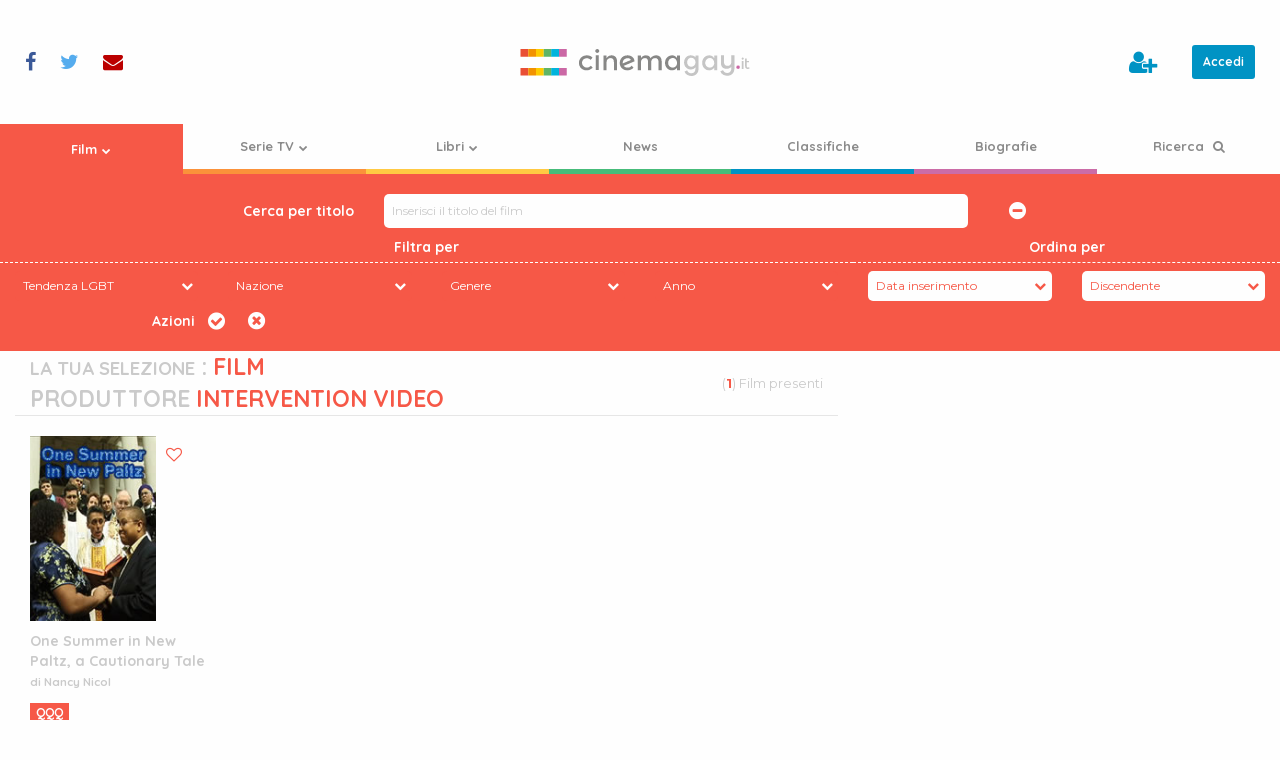

--- FILE ---
content_type: text/html; charset=UTF-8
request_url: https://www.cinemagay.it/film/produttore/intervention-video/
body_size: 8573
content:
<!doctype html>
<html class="no-js" lang="it-IT" >
<head>
    <meta charset="utf-8"/>
    <meta name="viewport" content="width=device-width, initial-scale=1.0"/>
    <link rel="icon" href="https://cdn.cinemagay.it/cinemagay/assets/images/icons/favicon.png" type="image/png">
    <link rel="apple-touch-icon-precomposed" sizes="144x144" href="https://cdn.cinemagay.it/cinemagay/assets/images/icons/favicon-144.png">
    <link rel="apple-touch-icon-precomposed" sizes="114x114" href="https://cdn.cinemagay.it/cinemagay/assets/images/icons/favicon-114.png">
    <link rel="apple-touch-icon-precomposed" sizes="72x72" href="https://cdn.cinemagay.it/cinemagay/assets/images/icons/favicon-72.png">
    <link rel="apple-touch-icon-precomposed" href="https://cdn.cinemagay.it/cinemagay/assets/images/icons/favicon-57.png">
    <meta name='robots' content='index, follow, max-image-preview:large, max-snippet:-1, max-video-preview:-1' />

	<!-- This site is optimized with the Yoast SEO plugin v26.8 - https://yoast.com/product/yoast-seo-wordpress/ -->
	<title>I film a tematica LGBT filtrati per produttore Intervention Video | cinemagay.it</title>
	<meta name="description" content="L&#039;archivio completo dei film, i corti ed i documentari a tematica LGBT filtrati per produttore Intervention Video" />
	<link rel="canonical" href="https://www.cinemagay.it/film/" />
	<meta property="og:locale" content="it_IT" />
	<meta property="og:type" content="article" />
	<meta property="og:title" content="Film a tematica gay, lesbo e trans : archivio completo" />
	<meta property="og:description" content="L&#039;elenco dei film a tematica gay, lesbo e trans, suddivisi per genere, anno, nazionalità, categoria, interpreti e tendenza LGBT" />
	<meta property="og:url" content="https://www.cinemagay.it/film/" />
	<meta property="og:site_name" content="cinemagay.it" />
	<meta property="article:publisher" content="https://www.facebook.com/cinemagayit/" />
	<meta property="article:modified_time" content="2017-01-21T16:42:58+00:00" />
	<meta name="twitter:card" content="summary_large_image" />
	<meta name="twitter:site" content="@cinemagayit" />
	<script type="application/ld+json" class="yoast-schema-graph">{"@context":"https://schema.org","@graph":[{"@type":"WebPage","@id":"https://www.cinemagay.it/film/","url":"https://www.cinemagay.it/film/","name":"Film a tematica gay, lesbo e trans : archivio completo","isPartOf":{"@id":"https://www.cinemagay.it/#website"},"datePublished":"2016-10-24T12:44:52+00:00","dateModified":"2017-01-21T16:42:58+00:00","description":"L'elenco dei film a tematica gay, lesbo e trans, suddivisi per genere, anno, nazionalità, categoria, interpreti e tendenza LGBT","breadcrumb":{"@id":"https://www.cinemagay.it/film/#breadcrumb"},"inLanguage":"it-IT","potentialAction":[{"@type":"ReadAction","target":["https://www.cinemagay.it/film/"]}]},{"@type":"BreadcrumbList","@id":"https://www.cinemagay.it/film/#breadcrumb","itemListElement":[{"@type":"ListItem","position":1,"name":"Home","item":"https://www.cinemagay.it/"},{"@type":"ListItem","position":2,"name":"Film"}]},{"@type":"WebSite","@id":"https://www.cinemagay.it/#website","url":"https://www.cinemagay.it/","name":"cinemagay.it","description":"Il cinema che ti libera - film gay lesbici trans","publisher":{"@id":"https://www.cinemagay.it/#organization"},"inLanguage":"it-IT"},{"@type":"Organization","@id":"https://www.cinemagay.it/#organization","name":"cinemagay.it","url":"https://www.cinemagay.it/","logo":{"@type":"ImageObject","inLanguage":"it-IT","@id":"https://www.cinemagay.it/#/schema/logo/image/","url":"https://cinemagay.ams3.cdn.digitaloceanspaces.com/2017/07/cinemagay-logo.png","contentUrl":"https://cinemagay.ams3.cdn.digitaloceanspaces.com/2017/07/cinemagay-logo.png","width":566,"height":100,"caption":"cinemagay.it"},"image":{"@id":"https://www.cinemagay.it/#/schema/logo/image/"},"sameAs":["https://www.facebook.com/cinemagayit/","https://x.com/cinemagayit"]}]}</script>
	<!-- / Yoast SEO plugin. -->


<link rel='dns-prefetch' href='//cinemagay.twic.pics' />
<style id='wp-img-auto-sizes-contain-inline-css' type='text/css'>
img:is([sizes=auto i],[sizes^="auto," i]){contain-intrinsic-size:3000px 1500px}
/*# sourceURL=wp-img-auto-sizes-contain-inline-css */
</style>
<link rel='stylesheet' id='admin_css-css' href='https://www.cinemagay.it/wp-content/plugins/custom-content/assets/css/custom-admin.css' type='text/css' media='all' />
<style id='classic-theme-styles-inline-css' type='text/css'>
/*! This file is auto-generated */
.wp-block-button__link{color:#fff;background-color:#32373c;border-radius:9999px;box-shadow:none;text-decoration:none;padding:calc(.667em + 2px) calc(1.333em + 2px);font-size:1.125em}.wp-block-file__button{background:#32373c;color:#fff;text-decoration:none}
/*# sourceURL=/wp-includes/css/classic-themes.min.css */
</style>
<link rel='stylesheet' id='main-stylesheet-css' href='https://www.cinemagay.it/wp-content/themes/tema/assets/css/cg.1747337477.css' type='text/css' media='all' />
    <style id='global-styles-inline-css' type='text/css'>
:root{--wp--preset--aspect-ratio--square: 1;--wp--preset--aspect-ratio--4-3: 4/3;--wp--preset--aspect-ratio--3-4: 3/4;--wp--preset--aspect-ratio--3-2: 3/2;--wp--preset--aspect-ratio--2-3: 2/3;--wp--preset--aspect-ratio--16-9: 16/9;--wp--preset--aspect-ratio--9-16: 9/16;--wp--preset--color--black: #000000;--wp--preset--color--cyan-bluish-gray: #abb8c3;--wp--preset--color--white: #ffffff;--wp--preset--color--pale-pink: #f78da7;--wp--preset--color--vivid-red: #cf2e2e;--wp--preset--color--luminous-vivid-orange: #ff6900;--wp--preset--color--luminous-vivid-amber: #fcb900;--wp--preset--color--light-green-cyan: #7bdcb5;--wp--preset--color--vivid-green-cyan: #00d084;--wp--preset--color--pale-cyan-blue: #8ed1fc;--wp--preset--color--vivid-cyan-blue: #0693e3;--wp--preset--color--vivid-purple: #9b51e0;--wp--preset--gradient--vivid-cyan-blue-to-vivid-purple: linear-gradient(135deg,rgb(6,147,227) 0%,rgb(155,81,224) 100%);--wp--preset--gradient--light-green-cyan-to-vivid-green-cyan: linear-gradient(135deg,rgb(122,220,180) 0%,rgb(0,208,130) 100%);--wp--preset--gradient--luminous-vivid-amber-to-luminous-vivid-orange: linear-gradient(135deg,rgb(252,185,0) 0%,rgb(255,105,0) 100%);--wp--preset--gradient--luminous-vivid-orange-to-vivid-red: linear-gradient(135deg,rgb(255,105,0) 0%,rgb(207,46,46) 100%);--wp--preset--gradient--very-light-gray-to-cyan-bluish-gray: linear-gradient(135deg,rgb(238,238,238) 0%,rgb(169,184,195) 100%);--wp--preset--gradient--cool-to-warm-spectrum: linear-gradient(135deg,rgb(74,234,220) 0%,rgb(151,120,209) 20%,rgb(207,42,186) 40%,rgb(238,44,130) 60%,rgb(251,105,98) 80%,rgb(254,248,76) 100%);--wp--preset--gradient--blush-light-purple: linear-gradient(135deg,rgb(255,206,236) 0%,rgb(152,150,240) 100%);--wp--preset--gradient--blush-bordeaux: linear-gradient(135deg,rgb(254,205,165) 0%,rgb(254,45,45) 50%,rgb(107,0,62) 100%);--wp--preset--gradient--luminous-dusk: linear-gradient(135deg,rgb(255,203,112) 0%,rgb(199,81,192) 50%,rgb(65,88,208) 100%);--wp--preset--gradient--pale-ocean: linear-gradient(135deg,rgb(255,245,203) 0%,rgb(182,227,212) 50%,rgb(51,167,181) 100%);--wp--preset--gradient--electric-grass: linear-gradient(135deg,rgb(202,248,128) 0%,rgb(113,206,126) 100%);--wp--preset--gradient--midnight: linear-gradient(135deg,rgb(2,3,129) 0%,rgb(40,116,252) 100%);--wp--preset--font-size--small: 13px;--wp--preset--font-size--medium: 20px;--wp--preset--font-size--large: 36px;--wp--preset--font-size--x-large: 42px;--wp--preset--spacing--20: 0.44rem;--wp--preset--spacing--30: 0.67rem;--wp--preset--spacing--40: 1rem;--wp--preset--spacing--50: 1.5rem;--wp--preset--spacing--60: 2.25rem;--wp--preset--spacing--70: 3.38rem;--wp--preset--spacing--80: 5.06rem;--wp--preset--shadow--natural: 6px 6px 9px rgba(0, 0, 0, 0.2);--wp--preset--shadow--deep: 12px 12px 50px rgba(0, 0, 0, 0.4);--wp--preset--shadow--sharp: 6px 6px 0px rgba(0, 0, 0, 0.2);--wp--preset--shadow--outlined: 6px 6px 0px -3px rgb(255, 255, 255), 6px 6px rgb(0, 0, 0);--wp--preset--shadow--crisp: 6px 6px 0px rgb(0, 0, 0);}:where(.is-layout-flex){gap: 0.5em;}:where(.is-layout-grid){gap: 0.5em;}body .is-layout-flex{display: flex;}.is-layout-flex{flex-wrap: wrap;align-items: center;}.is-layout-flex > :is(*, div){margin: 0;}body .is-layout-grid{display: grid;}.is-layout-grid > :is(*, div){margin: 0;}:where(.wp-block-columns.is-layout-flex){gap: 2em;}:where(.wp-block-columns.is-layout-grid){gap: 2em;}:where(.wp-block-post-template.is-layout-flex){gap: 1.25em;}:where(.wp-block-post-template.is-layout-grid){gap: 1.25em;}.has-black-color{color: var(--wp--preset--color--black) !important;}.has-cyan-bluish-gray-color{color: var(--wp--preset--color--cyan-bluish-gray) !important;}.has-white-color{color: var(--wp--preset--color--white) !important;}.has-pale-pink-color{color: var(--wp--preset--color--pale-pink) !important;}.has-vivid-red-color{color: var(--wp--preset--color--vivid-red) !important;}.has-luminous-vivid-orange-color{color: var(--wp--preset--color--luminous-vivid-orange) !important;}.has-luminous-vivid-amber-color{color: var(--wp--preset--color--luminous-vivid-amber) !important;}.has-light-green-cyan-color{color: var(--wp--preset--color--light-green-cyan) !important;}.has-vivid-green-cyan-color{color: var(--wp--preset--color--vivid-green-cyan) !important;}.has-pale-cyan-blue-color{color: var(--wp--preset--color--pale-cyan-blue) !important;}.has-vivid-cyan-blue-color{color: var(--wp--preset--color--vivid-cyan-blue) !important;}.has-vivid-purple-color{color: var(--wp--preset--color--vivid-purple) !important;}.has-black-background-color{background-color: var(--wp--preset--color--black) !important;}.has-cyan-bluish-gray-background-color{background-color: var(--wp--preset--color--cyan-bluish-gray) !important;}.has-white-background-color{background-color: var(--wp--preset--color--white) !important;}.has-pale-pink-background-color{background-color: var(--wp--preset--color--pale-pink) !important;}.has-vivid-red-background-color{background-color: var(--wp--preset--color--vivid-red) !important;}.has-luminous-vivid-orange-background-color{background-color: var(--wp--preset--color--luminous-vivid-orange) !important;}.has-luminous-vivid-amber-background-color{background-color: var(--wp--preset--color--luminous-vivid-amber) !important;}.has-light-green-cyan-background-color{background-color: var(--wp--preset--color--light-green-cyan) !important;}.has-vivid-green-cyan-background-color{background-color: var(--wp--preset--color--vivid-green-cyan) !important;}.has-pale-cyan-blue-background-color{background-color: var(--wp--preset--color--pale-cyan-blue) !important;}.has-vivid-cyan-blue-background-color{background-color: var(--wp--preset--color--vivid-cyan-blue) !important;}.has-vivid-purple-background-color{background-color: var(--wp--preset--color--vivid-purple) !important;}.has-black-border-color{border-color: var(--wp--preset--color--black) !important;}.has-cyan-bluish-gray-border-color{border-color: var(--wp--preset--color--cyan-bluish-gray) !important;}.has-white-border-color{border-color: var(--wp--preset--color--white) !important;}.has-pale-pink-border-color{border-color: var(--wp--preset--color--pale-pink) !important;}.has-vivid-red-border-color{border-color: var(--wp--preset--color--vivid-red) !important;}.has-luminous-vivid-orange-border-color{border-color: var(--wp--preset--color--luminous-vivid-orange) !important;}.has-luminous-vivid-amber-border-color{border-color: var(--wp--preset--color--luminous-vivid-amber) !important;}.has-light-green-cyan-border-color{border-color: var(--wp--preset--color--light-green-cyan) !important;}.has-vivid-green-cyan-border-color{border-color: var(--wp--preset--color--vivid-green-cyan) !important;}.has-pale-cyan-blue-border-color{border-color: var(--wp--preset--color--pale-cyan-blue) !important;}.has-vivid-cyan-blue-border-color{border-color: var(--wp--preset--color--vivid-cyan-blue) !important;}.has-vivid-purple-border-color{border-color: var(--wp--preset--color--vivid-purple) !important;}.has-vivid-cyan-blue-to-vivid-purple-gradient-background{background: var(--wp--preset--gradient--vivid-cyan-blue-to-vivid-purple) !important;}.has-light-green-cyan-to-vivid-green-cyan-gradient-background{background: var(--wp--preset--gradient--light-green-cyan-to-vivid-green-cyan) !important;}.has-luminous-vivid-amber-to-luminous-vivid-orange-gradient-background{background: var(--wp--preset--gradient--luminous-vivid-amber-to-luminous-vivid-orange) !important;}.has-luminous-vivid-orange-to-vivid-red-gradient-background{background: var(--wp--preset--gradient--luminous-vivid-orange-to-vivid-red) !important;}.has-very-light-gray-to-cyan-bluish-gray-gradient-background{background: var(--wp--preset--gradient--very-light-gray-to-cyan-bluish-gray) !important;}.has-cool-to-warm-spectrum-gradient-background{background: var(--wp--preset--gradient--cool-to-warm-spectrum) !important;}.has-blush-light-purple-gradient-background{background: var(--wp--preset--gradient--blush-light-purple) !important;}.has-blush-bordeaux-gradient-background{background: var(--wp--preset--gradient--blush-bordeaux) !important;}.has-luminous-dusk-gradient-background{background: var(--wp--preset--gradient--luminous-dusk) !important;}.has-pale-ocean-gradient-background{background: var(--wp--preset--gradient--pale-ocean) !important;}.has-electric-grass-gradient-background{background: var(--wp--preset--gradient--electric-grass) !important;}.has-midnight-gradient-background{background: var(--wp--preset--gradient--midnight) !important;}.has-small-font-size{font-size: var(--wp--preset--font-size--small) !important;}.has-medium-font-size{font-size: var(--wp--preset--font-size--medium) !important;}.has-large-font-size{font-size: var(--wp--preset--font-size--large) !important;}.has-x-large-font-size{font-size: var(--wp--preset--font-size--x-large) !important;}
/*# sourceURL=global-styles-inline-css */
</style>
</head>
<body class="">


<!-- Google Tag Manager -->
<noscript>
    <iframe src="//www.googletagmanager.com/ns.html?id=GTM-WKXGKF"height="0" width="0" style="display:none;visibility:hidden"></iframe>
</noscript>
<script>
    (function(w,d,s,l,i){w[l]=w[l]||[];w[l].push({'gtm.start':
        new Date().getTime(),event:'gtm.js'});var f=d.getElementsByTagName(s)[0],
        j=d.createElement(s),dl=l!='dataLayer'?'&l='+l:'';j.defer=true;j.src=
        '//www.googletagmanager.com/gtm.js?id='+i+dl;f.parentNode.insertBefore(j,f);
    })(window,document,'script','dataLayer','GTM-WKXGKF');</script>
<!-- End Google Tag Manager -->
<script defer src="//pagead2.googlesyndication.com/pagead/js/adsbygoogle.js"></script>
<script>
    (adsbygoogle = window.adsbygoogle || []).push({
        google_ad_client: "ca-pub-6105803162053224"
    });
</script>

<section id="header-tools">

    <div class="c-social">
    <ul class="c-social__items">
        <li class="c-social__item c-social__item--facebook">
            <a data-balloon-pos="right" data-balloon-length="single-line" data-balloon="Seguici su Facebook" rel="nofollow" href="https://www.facebook.com/cinemagayit/" target="_blank"><i class="fa fa-facebook" aria-hidden="true"></i></a>
        </li>
        <li class="c-social__item c-social__item--twitter">
            <a data-balloon-pos="right" data-balloon-length="single-line" data-balloon="Seguici su Twitter" rel="nofollow" href="https://twitter.com/cinemagayit" target="_blank"><i class="fa fa-twitter" aria-hidden="true"></i></a>
        </li>
        <li class="c-social__item c-social__item--email">
            <a data-balloon-pos="right" data-balloon-length="single-line" data-balloon="Contattaci" href="https://www.cinemagay.it/contattaci/"><i class="fa fa-envelope" aria-hidden="true"></i></a>
        </li>
    </ul>
</div>
    <a title="cinemagay.it - Il cinema che ti libera - film gay lesbici trans" href="https://www.cinemagay.it/" class="main-logo">
        <img alt="cinemagay.it - Il cinema che ti libera - film gay lesbici trans" src="https://www.cinemagay.it/wp-content/themes/tema/assets/images/logo/cinemagay-logo.svg">
    </a>

</section>

<div class="off-canvas-wrapper">
    <div class="off-canvas-wrapper-inner" data-off-canvas-wrapper>
        
<div class="off-canvas position-left" id="mobile-menu" data-off-canvas data-position="left" role="navigation">
    <nav class="c-nav-container">
        <ul data-accordion-menu data-multi-open="false" id="mobile-offset-menu" class="c-nav c-nav--offset vertical">
	<li class="film c-nav__item c-nav__item--type-post_type c-nav__item--object-page c-nav__item--is-current page_item  current_page_parent current_page_ancestor c-nav__item--has-children"><a title="Film" href="https://www.cinemagay.it/film/" class="c-nav__link" ><span>Film<i class="c-nav__icon fa fa-chevron-down" aria-hidden="true"></i></span></a>
<ul class="c-nav__subitems">
	<li class="c-nav__item c-nav__item--type-post_type c-nav__item--object-page c-nav__item--is-current page_item "><a title="Ultimi film" href="https://www.cinemagay.it/film/" class="c-nav__link" ><span>Ultimi film</span></a></li>
	<li class="c-nav__item c-nav__item--type-custom c-nav__item--object-custom"><a title="I film più votati" href="https://www.cinemagay.it/film/ordinaper/i-piu-votati/desc/" class="c-nav__link" ><span>I film più votati</span></a></li>
	<li class="c-nav__item c-nav__item--type-custom c-nav__item--object-custom"><a title="I film più amati" href="https://www.cinemagay.it/film/ordinaper/i-piu-amati/desc/" class="c-nav__link" ><span>I film più amati</span></a></li>
	<li class="c-nav__item c-nav__item--type-custom c-nav__item--object-custom"><a title="I film con i voti più alti" href="https://www.cinemagay.it/film/ordinaper/voti-utenti/desc/" class="c-nav__link" ><span>I film con i voti più alti</span></a></li>
	<li class="c-nav__item c-nav__item--type-post_type c-nav__item--object-page"><a title="Commenti" href="https://www.cinemagay.it/commenti/" class="c-nav__link" ><span>Commenti</span></a></li>
</ul>
</li>

	<li class="serie-tv c-nav__item c-nav__item--type-post_type c-nav__item--object-page c-nav__item--has-children"><a title="Serie TV" href="https://www.cinemagay.it/serie-tv/" class="c-nav__link" ><span>Serie TV<i class="c-nav__icon fa fa-chevron-down" aria-hidden="true"></i></span></a>
<ul class="c-nav__subitems">
	<li class="c-nav__item c-nav__item--type-post_type c-nav__item--object-page"><a title="Ultime serie tv" href="https://www.cinemagay.it/serie-tv/" class="c-nav__link" ><span>Ultime serie tv</span></a></li>
	<li class="c-nav__item c-nav__item--type-custom c-nav__item--object-custom"><a title="Le serie più votate" href="https://www.cinemagay.it/serie-tv/ordinaper/i-piu-votati/desc/" class="c-nav__link" ><span>Le serie più votate</span></a></li>
	<li class="c-nav__item c-nav__item--type-custom c-nav__item--object-custom"><a title="Le serie più amate" href="https://www.cinemagay.it/serie-tv/ordinaper/i-piu-amati/desc/" class="c-nav__link" ><span>Le serie più amate</span></a></li>
	<li class="c-nav__item c-nav__item--type-custom c-nav__item--object-custom"><a title="Le serie con i voti più alti" href="https://www.cinemagay.it/serie-tv/ordinaper/voti-utenti/desc/" class="c-nav__link" ><span>Le serie con i voti più alti</span></a></li>
	<li class="c-nav__item c-nav__item--type-post_type_archive c-nav__item--object-ruolo-serie-tv"><a title="Ruoli serie tv" href="https://www.cinemagay.it/ruolo-serie-tv/" class="c-nav__link" ><span>Ruoli serie tv</span></a></li>
</ul>
</li>

	<li class="libri c-nav__item c-nav__item--type-post_type c-nav__item--object-page c-nav__item--has-children"><a title="Libri" href="https://www.cinemagay.it/libri/" class="c-nav__link" ><span>Libri<i class="c-nav__icon fa fa-chevron-down" aria-hidden="true"></i></span></a>
<ul class="c-nav__subitems">
	<li class="c-nav__item c-nav__item--type-post_type c-nav__item--object-page"><a title="Ultimi libri inseriti" href="https://www.cinemagay.it/libri/" class="c-nav__link" ><span>Ultimi libri inseriti</span></a></li>
	<li class="c-nav__item c-nav__item--type-custom c-nav__item--object-custom"><a title="I libri più votati" href="https://www.cinemagay.it/libri/ordinaper/i-piu-votati/desc/" class="c-nav__link" ><span>I libri più votati</span></a></li>
	<li class="c-nav__item c-nav__item--type-custom c-nav__item--object-custom"><a title="I libri più amati" href="https://www.cinemagay.it/libri/ordinaper/i-piu-amati/desc/" class="c-nav__link" ><span>I libri più amati</span></a></li>
	<li class="c-nav__item c-nav__item--type-custom c-nav__item--object-custom"><a title="I libri con i voti più alti" href="https://www.cinemagay.it/libri/ordinaper/voti-utenti/desc/" class="c-nav__link" ><span>I libri con i voti più alti</span></a></li>
</ul>
</li>

	<li class="rassegna-stampa c-nav__item c-nav__item--type-custom c-nav__item--object-custom"><a title="News" href="https://www.cinemagay.it/news/" class="c-nav__link" ><span>News</span></a></li>

	<li class="news c-nav__item c-nav__item--type-post_type c-nav__item--object-page"><a title="Classifiche" href="https://www.cinemagay.it/classifica/" class="c-nav__link" ><span>Classifiche</span></a></li>

	<li class="festival c-nav__item c-nav__item--type-post_type c-nav__item--object-page"><a title="Biografie" href="https://www.cinemagay.it/biografie/" class="c-nav__link" ><span>Biografie</span></a></li>

	<li class="c-nav__item c-nav__item--type-post_type c-nav__item--object-page"><a title="Ricerca" href="https://www.cinemagay.it/cerca/" class="c-nav__link c-nav__link--search" ><span>Ricerca <i class="fa fa-search" aria-hidden="true"></i></span></a></li>
</ul>    </nav>


    <div class="c-user">
        <ul class="c-user__actions">
                                    <li class="c-user__action c-user__action--user-action c-user__action--user-edit">
                <a data-balloon-pos="left" data-balloon-length="single-line" data-balloon="Crea un profilo" href="https://www.cinemagay.it/registrazione/">
                                            <i class="fa fa-user-plus" aria-hidden="true"></i> <span class="mobile-label">Crea un profilo</span>
                                    </a></li>
        
        <li class="c-user__action c-user__action--user-action c-user__action--user-log">
                            <a class="button small" rel="noindex,nofollow" href="https://www.cinemagay.it/login/?source=film/produttore/intervention-video">Accedi</a>
                    </li>
    </ul>
</div>


</div>

<div class="off-canvas-content" data-off-canvas-content>
        <header id="masthead" class="site-header" role="banner">
            <div class="title-bar">
                <button class="hamburger hamburger--squeeze " type="button" aria-label="Menu" aria-controls="navigation" data-toggle="mobile-menu">
				  <span class="hamburger-box">
					<span class="hamburger-inner"></span>
				  </span>
                </button>
                <a href="https://www.cinemagay.it/" class="main-logo">
                    <img alt="cinemagay.it - Il cinema che ti libera - film gay lesbici trans" src="https://www.cinemagay.it/wp-content/themes/tema/assets/images/logo/cinemagay-logo.svg">
                </a>
            </div>
            <nav id="site-navigation" class="c-nav-container" role="navigation">
                <ul id="menu-main-menu" class="c-nav">
	<li class="film c-nav__item c-nav__item--type-post_type c-nav__item--object-page c-nav__item--is-current page_item  current_page_parent current_page_ancestor c-nav__item--has-children"><a title="Film" href="https://www.cinemagay.it/film/" class="c-nav__link" ><span>Film<i class="c-nav__icon fa fa-chevron-down" aria-hidden="true"></i></span></a>
<ul class="c-nav__subitems">
	<li class="c-nav__item c-nav__item--type-post_type c-nav__item--object-page c-nav__item--is-current page_item "><a title="Ultimi film" href="https://www.cinemagay.it/film/" class="c-nav__link" ><span>Ultimi film</span></a></li>
	<li class="c-nav__item c-nav__item--type-custom c-nav__item--object-custom"><a title="I film più votati" href="https://www.cinemagay.it/film/ordinaper/i-piu-votati/desc/" class="c-nav__link" ><span>I film più votati</span></a></li>
	<li class="c-nav__item c-nav__item--type-custom c-nav__item--object-custom"><a title="I film più amati" href="https://www.cinemagay.it/film/ordinaper/i-piu-amati/desc/" class="c-nav__link" ><span>I film più amati</span></a></li>
	<li class="c-nav__item c-nav__item--type-custom c-nav__item--object-custom"><a title="I film con i voti più alti" href="https://www.cinemagay.it/film/ordinaper/voti-utenti/desc/" class="c-nav__link" ><span>I film con i voti più alti</span></a></li>
	<li class="c-nav__item c-nav__item--type-post_type c-nav__item--object-page"><a title="Commenti" href="https://www.cinemagay.it/commenti/" class="c-nav__link" ><span>Commenti</span></a></li>
</ul>
</li>

	<li class="serie-tv c-nav__item c-nav__item--type-post_type c-nav__item--object-page c-nav__item--has-children"><a title="Serie TV" href="https://www.cinemagay.it/serie-tv/" class="c-nav__link" ><span>Serie TV<i class="c-nav__icon fa fa-chevron-down" aria-hidden="true"></i></span></a>
<ul class="c-nav__subitems">
	<li class="c-nav__item c-nav__item--type-post_type c-nav__item--object-page"><a title="Ultime serie tv" href="https://www.cinemagay.it/serie-tv/" class="c-nav__link" ><span>Ultime serie tv</span></a></li>
	<li class="c-nav__item c-nav__item--type-custom c-nav__item--object-custom"><a title="Le serie più votate" href="https://www.cinemagay.it/serie-tv/ordinaper/i-piu-votati/desc/" class="c-nav__link" ><span>Le serie più votate</span></a></li>
	<li class="c-nav__item c-nav__item--type-custom c-nav__item--object-custom"><a title="Le serie più amate" href="https://www.cinemagay.it/serie-tv/ordinaper/i-piu-amati/desc/" class="c-nav__link" ><span>Le serie più amate</span></a></li>
	<li class="c-nav__item c-nav__item--type-custom c-nav__item--object-custom"><a title="Le serie con i voti più alti" href="https://www.cinemagay.it/serie-tv/ordinaper/voti-utenti/desc/" class="c-nav__link" ><span>Le serie con i voti più alti</span></a></li>
	<li class="c-nav__item c-nav__item--type-post_type_archive c-nav__item--object-ruolo-serie-tv"><a title="Ruoli serie tv" href="https://www.cinemagay.it/ruolo-serie-tv/" class="c-nav__link" ><span>Ruoli serie tv</span></a></li>
</ul>
</li>

	<li class="libri c-nav__item c-nav__item--type-post_type c-nav__item--object-page c-nav__item--has-children"><a title="Libri" href="https://www.cinemagay.it/libri/" class="c-nav__link" ><span>Libri<i class="c-nav__icon fa fa-chevron-down" aria-hidden="true"></i></span></a>
<ul class="c-nav__subitems">
	<li class="c-nav__item c-nav__item--type-post_type c-nav__item--object-page"><a title="Ultimi libri inseriti" href="https://www.cinemagay.it/libri/" class="c-nav__link" ><span>Ultimi libri inseriti</span></a></li>
	<li class="c-nav__item c-nav__item--type-custom c-nav__item--object-custom"><a title="I libri più votati" href="https://www.cinemagay.it/libri/ordinaper/i-piu-votati/desc/" class="c-nav__link" ><span>I libri più votati</span></a></li>
	<li class="c-nav__item c-nav__item--type-custom c-nav__item--object-custom"><a title="I libri più amati" href="https://www.cinemagay.it/libri/ordinaper/i-piu-amati/desc/" class="c-nav__link" ><span>I libri più amati</span></a></li>
	<li class="c-nav__item c-nav__item--type-custom c-nav__item--object-custom"><a title="I libri con i voti più alti" href="https://www.cinemagay.it/libri/ordinaper/voti-utenti/desc/" class="c-nav__link" ><span>I libri con i voti più alti</span></a></li>
</ul>
</li>

	<li class="rassegna-stampa c-nav__item c-nav__item--type-custom c-nav__item--object-custom"><a title="News" href="https://www.cinemagay.it/news/" class="c-nav__link" ><span>News</span></a></li>

	<li class="news c-nav__item c-nav__item--type-post_type c-nav__item--object-page"><a title="Classifiche" href="https://www.cinemagay.it/classifica/" class="c-nav__link" ><span>Classifiche</span></a></li>

	<li class="festival c-nav__item c-nav__item--type-post_type c-nav__item--object-page"><a title="Biografie" href="https://www.cinemagay.it/biografie/" class="c-nav__link" ><span>Biografie</span></a></li>

	<li class="c-nav__item c-nav__item--type-post_type c-nav__item--object-page"><a title="Ricerca" href="https://www.cinemagay.it/cerca/" class="c-nav__link c-nav__link--search" ><span>Ricerca <i class="fa fa-search" aria-hidden="true"></i></span></a></li>
</ul>            </nav>

        </header>

        <section class="container">

    <div class="header-filters advanced film">
        <form data-nonce="true" name="filter-content-type" method="post">
            <input type="hidden" name="base-url" value="https://www.cinemagay.it">
                            <input type="hidden" name="post-type" value="film">
            

            <div>
                                    <div class="text-search">
                        <div id="simple-search" class="c-autocomplete simple-search">
    <div class="module">
        <h3>Cerca per titolo</h3>
        <div class="c-autocomplete__container">
            <input disabled data-autocomplete="text" class="c-autocomplete__input" autocomplete=off data-post-type="film" type="text" id="search" placeholder="Inserisci il titolo del film">
            <div class="c-autocomplete__results">

            </div>
        </div>

                    <a class="display-advanced-search" data-balloon-length="single-line" data-balloon="Nascondi la ricerca avanzata" data-balloon-pos="up">
                <i class="fa fa-minus-circle"></i>
            </a>
        

    </div>
</div>
                    </div>
                
            </div>

                            <div class="advanced-search">
                    <div class="filters">
                        <div class="modules">
    <h3>
                    Filtra per
            </h3>
                        <label class="select ">
                <select name="tendenza">
                    <option value="default" selected>Tendenza LGBT</option>
                                            <option
                                                            value="qqq">QQQ (1)</option>
                                    </select>
            </label>
                                <label class="select ">
                <select name="nazione">
                    <option value="default" selected>Nazione</option>
                                            <option
                                                            value="ca">Canada (1)</option>
                                    </select>
            </label>
                                <label class="select ">
                <select name="genere">
                    <option value="default" selected>Genere</option>
                                            <option
                                                            value="documentario">Documentario (1)</option>
                                    </select>
            </label>
                                <label class="select ">
                <select name="anno">
                    <option value="default" selected>Anno</option>
                                            <option
                                                            value="2008">2008 (1)</option>
                                    </select>
            </label>
            </div>
                    </div>
                                            <div class="orders">
                            <div class="modules">
    <h3>Ordina per</h3>
    <label class="select selected">
        <select name="orderby">
            <option value="titolo" >Titolo</option>
                        <option value="voti-utenti" >Media voti utenti</option>
            <option value="i-piu-votati" >I più votati</option>
            <option value="i-piu-amati" >I più amati</option>
            <option value="date"  selected="selected">Data inserimento</option>
        </select>
    </label>
    <label class="select selected">
        <select name="order">
            <option value="asc" >Ascendente</option>
            <option value="desc"  selected="selected">Discendente</option>
        </select>
    </label>
</div>                        </div>
                    
                    
                    <div class="action">

                            <h3>Azioni</h3>
                            <button type="submit" data-balloon-length="single-line" data-balloon-pos="left" data-balloon="Mostra i risultati" data-balloon-pos="up">
                                <i class="fa fa-check-circle"></i></button>
                            <button type="reset" data-balloon="Rimuovi i filtri" data-balloon-length="single-line" data-balloon-pos="left" data-balloon-pos="up">
                                <i class="fa fa-times-circle"></i></button>
                    </div>
                </div>
                    </form>
    </div>


<section id="film" class="main-content">
    <section class="archive">
        <header class="intro-header ">
    <h1>
        
            <small>La tua selezione</small> : <strong>Film</strong><br/>
                        Produttore <strong>Intervention Video</strong>            </h1>
        <small class="counter">(<strong>1</strong>)
        Film        presenti
    </small>
    </header>        <section class="lista film">
            
                		                    <article class="archive-module film ">

    
    <div class="header-content">
                    <a class="poster" title="One Summer in New Paltz, a Cautionary Tale" href="https://www.cinemagay.it/film/one-summer-in-new-paltz-a-cautionary-tale/">
                                    <img class="b-lazy" width="640" height="960" alt="One Summer in New Paltz, a Cautionary Tale" src="" data-src="https://cdn.cinemagay.it/cinemagay/2003/12/3727-locandina-onesummerinnewpaltz.jpg">
                                            </a>
                <div data-favourite="14059"
             data-balloon-length="fit"
        data-balloon="Aggiungi ai preferiti"
        data-balloon-pos="left"
             class="c-favourite c-favourite--disabled c-favourite--favourite c-favourite--grid"
        data-module="favourite">
    <div class="c-favourite__action">
        <form class="c-favourite__form" id="favourite-14059" method="post" enctype="application/x-www-form-urlencoded">
            <input type="hidden" name="source" value="grid">
            <input type="hidden" name="content_id" value="14059">
            <input type="hidden" name="action" value="favourite">
            <button disabled class="c-favourite__submit" type="submit"></button>
        </form>
    </div>
    <div class="c-favourite__label">
        Aggiungi ai preferiti
    </div>
</div>    </div>

    <div class="module-content">
        <h3>
            <a title="One Summer in New Paltz, a Cautionary Tale" href="https://www.cinemagay.it/film/one-summer-in-new-paltz-a-cautionary-tale/">One Summer in New Paltz, a Cautionary Tale</a>
                                        <small>di
                    <a title="Nancy Nicol" href="https://www.cinemagay.it/protagonisti/nancy-nicol/">Nancy Nicol</a>
                </small>
                    </h3>

        <ul class="info">
                            <li>
                    <a title="QQQ" href="https://www.cinemagay.it/film/tendenza/qqq/" class="c-tendenza">QQQ</a>                </li>
            
                            <li>
                    <ul class="c-rating c-rating--redazione" title="Voto della redazione: 2/5">
                        <li><i class="fa fa-star"></i></li>
                                                <li><i class="fa fa-star"></i></li>
                                            <li><i class="fa fa-star-o"></i></li>
                                <li><i class="fa fa-star-o"></i></li>
                                <li><i class="fa fa-star-o"></i></li>
            </ul>                </li>
                        
        </ul>
    </div>

    
    
    
	
</article>
		                                <script>
                    var content_ids = [14059];
                </script>
                    </section>
        <section class="c-pagination c-pagination--film">
    <ul class="c-pagination__list">
            </ul>
</section>    </section>
    <aside>

        <div id="box-banner" class="banner">
        <!-- CG Box -->
    <ins class="adsbygoogle" style="display:block" data-ad-client="ca-pub-6105803162053224" data-ad-slot="1817579994" data-ad-format="auto"></ins>
    <script>
    document.addEventListener("DOMContentLoaded", function() {
        (adsbygoogle = window.adsbygoogle || []).push({});
    });
    </script>
    </div>
    </aside>
</section>


</section>

<div id="footer-banner" class="banner">
        <!-- CG Before Footer -->
    <ins class="adsbygoogle" style="display:block" data-ad-client="ca-pub-6105803162053224" data-ad-slot="1979030394" data-ad-format="auto"></ins>
    <script>
    document.addEventListener("DOMContentLoaded", function() {
        (adsbygoogle = window.adsbygoogle || []).push({});
    });
    </script>
    </div>    <footer id="footer">

            <div class="c-rainbow-bar">
    <ul>
        <li></li>
        <li></li>
        <li></li>
        <li></li>
        <li></li>
        <li></li>
    </ul>
</div>
            <div class="row">

                <div id="footer-identity">
                    <a title="cinemagay.it - Il cinema che ti libera - film gay lesbici trans" href="https://www.cinemagay.it/" class="main-logo">
                        <img alt="cinemagay.it" src="https://www.cinemagay.it/wp-content/themes/tema/assets/images/logo/cinemagay-logo.svg">
                    </a>
                </div>

                <div id="footer-legenda">
                    <fieldset>
                        <legend>Legenda</legend>
                        <ul>
                            <li>
                                <dt class="icona">
                                    <div class="c-tendenza">LLL</div>
                                    <div class="c-tendenza">GGG</div>
                                    <div class="c-tendenza">TTT</div>
                                    <div class="c-tendenza">QQQ</div>
                                </dt>
                                <dd><p>Tendenza (contenuti Lesbo, Gay, Trans, Queer)</p></dd>
                            </li>
                            <li>
                                <dt class="icona">
                                <ul class="c-rating c-rating--users">
                                    <li><i class="fa fa-star"></i></li>
                                    <li><i class="fa fa-star"></i></li>
                                    <li><i class="fa fa-star"></i></li>
                                    <li><i class="fa fa-star"></i></li>
                                    <li><i class="fa fa-star"></i></li>
                                    <li><i class="fa fa-star"></i></li>
                                </ul>
                                </dt>
                                <dd><p>I voti degli utenti (media voti)</p></dd>
                            </li>
                            <li>
                                <dt class="icona">
                                <ul class="c-rating c-rating--redazione">
                                    <li><i class="fa fa-star"></i></li>
                                    <li><i class="fa fa-star"></i></li>
                                    <li><i class="fa fa-star"></i></li>
                                    <li><i class="fa fa-star"></i></li>
                                    <li><i class="fa fa-star"></i></li>
                                </ul>
                                </dt>
                                <dd><p>Critica (media recensioni)</p></dd>
                            </li>
                            <li>
                                <dt class="icona">
                                <ul class="c-rating c-rating--gayezza">
                                    <li class="c-rating--is-full"></li>
                                    <li class="c-rating--is-full"></li>
                                    <li class="c-rating--is-full"></li>
                                    <li class="c-rating--is-full"></li>
                                    <li class="c-rating--is-full"></li>
                                    <li class="c-rating--is-full"></li>
                                </ul>
                                </dt>
                                <dd><p>Pubblico (quanto può piacere al pubblico LGBT)</p></dd>
                            </li>
                            <li>
                                <dt class="icona">
                                <ul class="c-rating c-rating--lgbt">
                                    <li><i class="fa fa-circle"></i></li>
                                    <li><i class="fa fa-circle"></i></li>
                                    <li><i class="fa fa-circle"></i></li>
                                </ul>
                                </dt>
                                <dd><p>Attinenza LGBT articoli Rassegna Stampa</p></dd>
                            </li>
                        </ul>
                    </fieldset>
                </div>

                <div id="footer-newsletter">
                    <div id="newsletter-subscribe">
    <form name="newsletter-subscribe" enctype="application/x-www-form-urlencoded" data-abide novalidate method="post">
        <fieldset>
            <legend>Iscritivi alla newsletter di <strong>cinemagay.it</strong></legend>
            <p><small><strong>Non è assolutamente nostra intenzione inviare spam!</strong> Ma inviare periodicamente aggiornamenti e informazioni.
                   Potrai comunque in qualunque momento decidere di non ricevere più le nostre comunicazioni.</small></p>
            <input type="hidden" name="action" value="newsletter_subscribe">
            <input type="hidden" name="list_id" value="6262">
            <div class="input-group">
                <input class="input-group-field" placeholder="Inserisci il tuo indirizzo e-mail" name="user_email" required type="email">
                <div class="input-group-button">
                    <input type="submit" class="button success" value="Iscriviti">
                </div>
            </div>

            <div id="newsletter-subscribe-feedback">
                <h3>Successo</h3>
            </div>

        </fieldset>
    </form>
</div>
                </div>



                <div id="footer-contacts">
                    <h4><img alt="Made with Love!" src="https://www.cinemagay.it/wp-content/themes/tema/assets/images/icons/heart_footer.svg">Restiamo in contatto</h4>
                    <div class="c-social">
    <ul class="c-social__items">
        <li class="c-social__item c-social__item--facebook">
            <a data-balloon-pos="right" data-balloon-length="single-line" data-balloon="Seguici su Facebook" rel="nofollow" href="https://www.facebook.com/cinemagayit/" target="_blank"><i class="fa fa-facebook" aria-hidden="true"></i></a>
        </li>
        <li class="c-social__item c-social__item--twitter">
            <a data-balloon-pos="right" data-balloon-length="single-line" data-balloon="Seguici su Twitter" rel="nofollow" href="https://twitter.com/cinemagayit" target="_blank"><i class="fa fa-twitter" aria-hidden="true"></i></a>
        </li>
        <li class="c-social__item c-social__item--email">
            <a data-balloon-pos="right" data-balloon-length="single-line" data-balloon="Contattaci" href="https://www.cinemagay.it/contattaci/"><i class="fa fa-envelope" aria-hidden="true"></i></a>
        </li>
    </ul>
</div>                </div>

                <div id="footer-disclaimer">
                    <p>Cinemagay.it <strong>non rappresenta</strong> una testata giornalistica in quanto viene aggiornato senza alcuna periodicità. Non può pertanto considerarsi un prodotto editoriale ai sensi della legge n. 62 del 7.03.2001</p>
                </div>

            </div>






        </footer>



		</div><!-- Close off-canvas wrapper inner -->
	</div><!-- Close off-canvas wrapper -->
</div><!-- Close off-canvas content wrapper -->
<div class="reveal" id="ajax-reveal" data-reset-on-close="true" data-reveal data-v-offset="20">
    <div class="content"></div>
    <button class="close-button" data-close aria-label="Close modal" type="button">
        <span aria-hidden="true">&times;</span>
    </button>
</div>

<div class="reveal" id="unknown-user-action" data-reveal>
    <div class="content">
        <h2>Effettua il login o registrati</h2>
        <p>Per poter completare l'azione devi essere un utente registrato.</p>
        <ul class="c-user__actions c-user__actions--callout c-user__actions--unknown">
            <li class="c-user__action">
                                <a rel="nofollow,noindex" href="https://www.cinemagay.it/login/?source=https://www.cinemagay.it/film/produttore/intervention-video" class="button success">Accedi</a>
            </li>
            <li class="c-user__action">
                <a href="https://www.cinemagay.it/registrazione/" class="button success">Registrati</a>
            </li>
        </ul>

    </div>
    <button class="close-button" data-close aria-label="Close modal" type="button">
        <span aria-hidden="true">&times;</span>
    </button>
</div>

<script type="speculationrules">
{"prefetch":[{"source":"document","where":{"and":[{"href_matches":"/*"},{"not":{"href_matches":["/wp-*.php","/wp-admin/*","/cinemagay/*","/wp-content/*","/wp-content/plugins/*","/wp-content/themes/tema/*","/*\\?(.+)"]}},{"not":{"selector_matches":"a[rel~=\"nofollow\"]"}},{"not":{"selector_matches":".no-prefetch, .no-prefetch a"}}]},"eagerness":"conservative"}]}
</script>
<script type="text/javascript" id="cinemagay-js-extra">
/* <![CDATA[ */
var Calls = {"url":"https://www.cinemagay.it/wp-admin/admin-ajax.php","theme":"https://www.cinemagay.it/wp-content/themes/tema","site_url":"https://www.cinemagay.it"};
//# sourceURL=cinemagay-js-extra
/* ]]> */
</script>
<script type="text/javascript" src="https://www.cinemagay.it/wp-content/themes/tema/assets/js/app.1747337477.js" id="cinemagay-js"></script>
<script type="text/javascript" src="https://cinemagay.twic.pics/?v1" id="twicpics-js"></script>
<script defer src="https://static.cloudflareinsights.com/beacon.min.js/vcd15cbe7772f49c399c6a5babf22c1241717689176015" integrity="sha512-ZpsOmlRQV6y907TI0dKBHq9Md29nnaEIPlkf84rnaERnq6zvWvPUqr2ft8M1aS28oN72PdrCzSjY4U6VaAw1EQ==" data-cf-beacon='{"version":"2024.11.0","token":"ffb163325ed94d8caed88fbb2d0dac8b","r":1,"server_timing":{"name":{"cfCacheStatus":true,"cfEdge":true,"cfExtPri":true,"cfL4":true,"cfOrigin":true,"cfSpeedBrain":true},"location_startswith":null}}' crossorigin="anonymous"></script>
</body>
</html>
<!--
Performance optimized by W3 Total Cache. Learn more: https://www.boldgrid.com/w3-total-cache/?utm_source=w3tc&utm_medium=footer_comment&utm_campaign=free_plugin

Page Caching using Disk: Enhanced 

Served from: www.cinemagay.it @ 2026-02-01 02:19:22 by W3 Total Cache
-->

--- FILE ---
content_type: text/html; charset=UTF-8
request_url: https://www.cinemagay.it/wp-admin/admin-ajax.php
body_size: -402
content:
<div class="c-user">
        <ul class="c-user__actions">
                                    <li class="c-user__action c-user__action--user-action c-user__action--user-edit">
                <a data-balloon-pos="left" data-balloon-length="single-line" data-balloon="Crea un profilo" href="https://www.cinemagay.it/registrazione/">
                                            <i class="fa fa-user-plus" aria-hidden="true"></i> <span class="mobile-label">Crea un profilo</span>
                                    </a></li>
        
        <li class="c-user__action c-user__action--user-action c-user__action--user-log">
                            <a class="button small" rel="noindex,nofollow" href="https://www.cinemagay.it/login/?source=film/produttore/intervention-video/">Accedi</a>
                    </li>
    </ul>
</div>



--- FILE ---
content_type: text/html; charset=utf-8
request_url: https://www.google.com/recaptcha/api2/aframe
body_size: 205
content:
<!DOCTYPE HTML><html><head><meta http-equiv="content-type" content="text/html; charset=UTF-8"></head><body><script nonce="EfOWE_-qYnlgx0_-lIhZCw">/** Anti-fraud and anti-abuse applications only. See google.com/recaptcha */ try{var clients={'sodar':'https://pagead2.googlesyndication.com/pagead/sodar?'};window.addEventListener("message",function(a){try{if(a.source===window.parent){var b=JSON.parse(a.data);var c=clients[b['id']];if(c){var d=document.createElement('img');d.src=c+b['params']+'&rc='+(localStorage.getItem("rc::a")?sessionStorage.getItem("rc::b"):"");window.document.body.appendChild(d);sessionStorage.setItem("rc::e",parseInt(sessionStorage.getItem("rc::e")||0)+1);localStorage.setItem("rc::h",'1769908751188');}}}catch(b){}});window.parent.postMessage("_grecaptcha_ready", "*");}catch(b){}</script></body></html>

--- FILE ---
content_type: text/css
request_url: https://www.cinemagay.it/wp-content/plugins/custom-content/assets/css/custom-admin.css
body_size: -360
content:
.post_thumb_url, .post_thumb{
    display: block;
    width: 100%;
    max-width: 150px;
}
.post_thumb{
    height: auto;
}